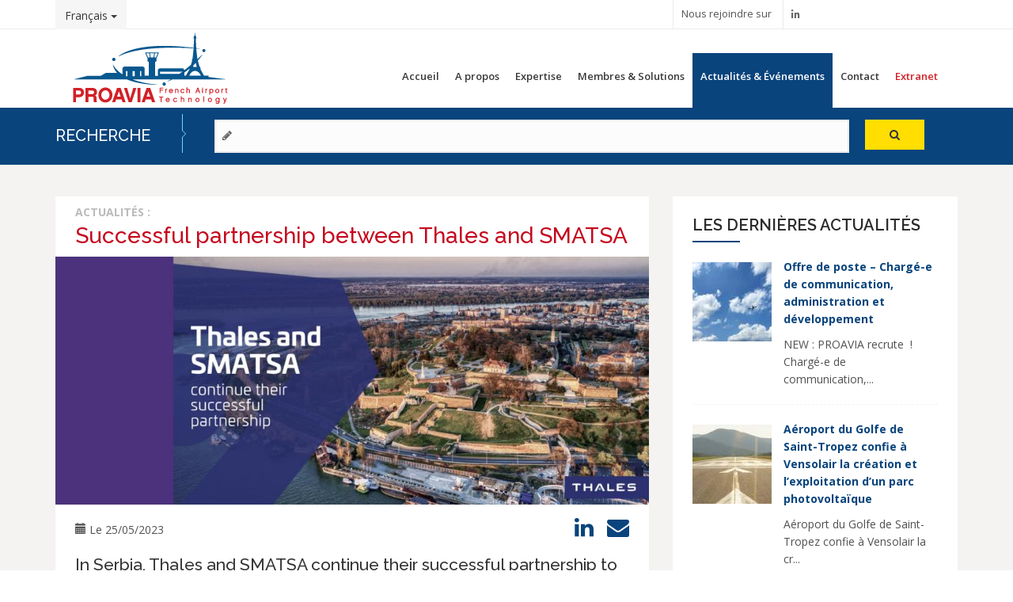

--- FILE ---
content_type: text/html; charset=utf-8
request_url: https://www.proavia.com/fr/successful-partnership-between-thales-and-smatsa
body_size: 10432
content:
<!DOCTYPE html>
<html lang="fr" dir="ltr" prefix="fb: http://www.facebook.com/2008/fbml content: http://purl.org/rss/1.0/modules/content/ dc: http://purl.org/dc/terms/ foaf: http://xmlns.com/foaf/0.1/ og: http://ogp.me/ns# rdfs: http://www.w3.org/2000/01/rdf-schema# sioc: http://rdfs.org/sioc/ns# sioct: http://rdfs.org/sioc/types# skos: http://www.w3.org/2004/02/skos/core# xsd: http://www.w3.org/2001/XMLSchema#">
<head>
   <meta http-equiv="Content-Type" content="text/html; charset=utf-8" />
<link href="https://www.proavia.com/fr/successful-partnership-between-thales-and-smatsa" rel="alternate" hreflang="fr" />
<link href="https://www.proavia.com/en/successful-partnership-between-thales-and-smatsa" rel="alternate" hreflang="en" />
<meta name="MobileOptimized" content="width" />
<meta name="HandheldFriendly" content="true" />
<meta name="viewport" content="width=device-width, initial-scale=1" />
<link rel="shortcut icon" href="https://www.proavia.com/sites/default/files/ico.png" type="image/png" />
<script type="application/ld+json">{
    "@context": "http://schema.org",
    "@graph": [
        {
            "@type": "NewsArticle",
            "headline": "In Serbia, Thales and SMATSA continue their successful partnership to offer better systems interoperability and new decision support tools for air traffic controllers Thales and SMATSA, the Air Navigation Service Provider (ANSP) of Serbia and Montenegro, in charge of providing Air Traffic Management (ATM) services to airspace users in the airspace of Serbia and Montenegro, are extending their partnership through 2025 by signing a new contract for software and hardware support services.",
            "name": "Successful partnership between Thales and SMATSA",
            "author": {
                "@type": "Organization",
                "name": "Proavia",
                "logo": {
                    "@type": "ImageObject",
                    "url": "https://www.proavia.com/sites/default/files/logo_proavia_rouge.png",
                    "width": "210",
                    "height": "97"
                }
            },
            "publisher": {
                "@type": "Organization",
                "name": "Proavia",
                "url": "https://www.proavia.com"
            },
            "datePublished": "2023-05-25",
            "image": {
                "@type": "ImageObject",
                "url": "https://www.proavia.com/sites/default/files/articles/image-banner/thales-serbia.jpg"
            }
        }
    ]
}</script>
<meta name="description" content="In Serbia, Thales and SMATSA continue their successful partnership to offer better systems interoperability and new decision support tools for air traffic controllers Thales and SMATSA, the Air Navigation Service Provider (ANSP) of Serbia and Montenegro, in charge of providing Air Traffic Management (ATM) services to airspace users in the airspace of Serbia and Montenegro, are" />
<meta name="generator" content="Drupal 7 (http://drupal.org)" />
<link rel="canonical" href="https://www.proavia.com/fr/successful-partnership-between-thales-and-smatsa" />
<link rel="shortlink" href="https://www.proavia.com/fr/node/21978" />
   <title>Successful partnership between Thales and SMATSA  | Proavia.com</title>
  <link type="text/css" rel="stylesheet" href="https://www.proavia.com/sites/default/files/css/css_lQaZfjVpwP_oGNqdtWCSpJT1EMqXdMiU84ekLLxQnc4.css" media="all" />
<link type="text/css" rel="stylesheet" href="https://www.proavia.com/sites/default/files/css/css_TEzUfW7e7xJ99RMQUa10zZ44bbVf6E168oy_f1rLhfY.css" media="all" />
<link type="text/css" rel="stylesheet" href="https://www.proavia.com/sites/default/files/css/css_yGsOefv1W1SAjf2Hry2ubL4Lu1thueIYeLQg1VkIltY.css" media="all" />
<link type="text/css" rel="stylesheet" href="https://cdn.jsdelivr.net/npm/bootstrap@3.0.2/dist/css/bootstrap.min.css" media="all" />
<link type="text/css" rel="stylesheet" href="https://www.proavia.com/sites/default/files/css/css_LnTSg2XXNdboRaHVUBKMZduT-XJDv55C-zF3JDFayCk.css" media="all" />

<!--[if (lt IE 9)]>
<link type="text/css" rel="stylesheet" href="https://www.proavia.com/sites/all/themes/bizreview/css/ie8.css?t4iycw" media="all" />
<![endif]-->
<link type="text/css" rel="stylesheet" href="https://www.proavia.com/sites/all/themes/bizreview/css/color-blue-style.css?t4iycw" media="all" />

    <!-- Media Queries support for IE6-8 -->  
  <!--[if lt IE 9]>
    <script src="https://www.proavia.com/sites/all/themes/bizreview/js/respond.min.js"></script>
  <![endif]-->
    
  <!-- HTML5 element support for IE6-8 -->
  <!--[if lt IE 9]>
    <script src="//html5shiv.googlecode.com/svn/trunk/html5.js"></script>
  <![endif]-->
  <script src="https://www.proavia.com/sites/all/modules/jquery_update/replace/jquery/1.8/jquery.min.js?v=1.8.3"></script>
<script src="https://www.proavia.com/misc/jquery-extend-3.4.0.js?v=1.8.3"></script>
<script src="https://www.proavia.com/misc/jquery-html-prefilter-3.5.0-backport.js?v=1.8.3"></script>
<script src="https://www.proavia.com/misc/jquery.once.js?v=1.2"></script>
<script src="https://www.proavia.com/misc/drupal.js?t4iycw"></script>
<script src="https://cdn.jsdelivr.net/npm/bootstrap@3.0.2/dist/js/bootstrap.js"></script>
<script src="https://www.proavia.com/sites/all/modules/geofield_gmap/geofield_gmap.js?t4iycw"></script>
<script src="https://www.proavia.com/sites/all/modules/lazyloader/jquery.lazyloader.js?t4iycw"></script>
<script src="https://www.proavia.com/sites/default/files/languages/fr_65DO9csCDUN0qKHzG_CKfIangG28ZNHKaP-4zhB1ys8.js?t4iycw"></script>
<script src="https://www.proavia.com/sites/all/libraries/colorbox/jquery.colorbox-min.js?t4iycw"></script>
<script src="https://www.proavia.com/sites/all/modules/colorbox/js/colorbox.js?t4iycw"></script>
<script src="https://www.proavia.com/sites/all/modules/colorbox/styles/default/colorbox_style.js?t4iycw"></script>
<script src="https://www.proavia.com/sites/all/modules/colorbox/js/colorbox_inline.js?t4iycw"></script>
<script src="https://www.proavia.com/sites/all/modules/better_exposed_filters/better_exposed_filters.js?t4iycw"></script>
<script src="https://www.proavia.com/sites/all/modules/responsive_menus/styles/sidr/js/responsive_menus_sidr.js?t4iycw"></script>
<script src="https://www.proavia.com/sites/all/libraries/sidr/jquery.sidr.min.js?t4iycw"></script>
<script src="https://www.proavia.com/sites/all/modules/google_analytics/googleanalytics.js?t4iycw"></script>
<script src="https://www.googletagmanager.com/gtag/js?id=G-22WBSTMVCL"></script>
<script>window.dataLayer = window.dataLayer || [];function gtag(){dataLayer.push(arguments)};gtag("js", new Date());gtag("set", "developer_id.dMDhkMT", true);gtag("config", "G-22WBSTMVCL", {"groups":"default","anonymize_ip":true});</script>
<script src="https://www.proavia.com/sites/all/themes/bizreview/js/custom.js?t4iycw"></script>
<script src="https://www.proavia.com/sites/all/themes/bizreview/bootstrap/js/bootstrap.min.js?t4iycw"></script>
<script>jQuery.extend(Drupal.settings, {"basePath":"\/","pathPrefix":"fr\/","ajaxPageState":{"theme":"bizreview","theme_token":"ofZqMAdMljPZQ7JZMvpk-liIA0iCGmgUvn5XV5yeM6k","js":{"sites\/all\/modules\/addthis\/addthis.js":1,"0":1,"sites\/all\/themes\/bootstrap\/js\/bootstrap.js":1,"sites\/all\/modules\/jquery_update\/replace\/jquery\/1.8\/jquery.min.js":1,"misc\/jquery-extend-3.4.0.js":1,"misc\/jquery-html-prefilter-3.5.0-backport.js":1,"misc\/jquery.once.js":1,"misc\/drupal.js":1,"https:\/\/cdn.jsdelivr.net\/npm\/bootstrap@3.0.2\/dist\/js\/bootstrap.js":1,"sites\/all\/modules\/geofield_gmap\/geofield_gmap.js":1,"sites\/all\/modules\/lazyloader\/jquery.lazyloader.js":1,"public:\/\/languages\/fr_65DO9csCDUN0qKHzG_CKfIangG28ZNHKaP-4zhB1ys8.js":1,"sites\/all\/libraries\/colorbox\/jquery.colorbox-min.js":1,"sites\/all\/modules\/colorbox\/js\/colorbox.js":1,"sites\/all\/modules\/colorbox\/styles\/default\/colorbox_style.js":1,"sites\/all\/modules\/colorbox\/js\/colorbox_inline.js":1,"sites\/all\/modules\/better_exposed_filters\/better_exposed_filters.js":1,"sites\/all\/modules\/responsive_menus\/styles\/sidr\/js\/responsive_menus_sidr.js":1,"sites\/all\/libraries\/sidr\/jquery.sidr.min.js":1,"sites\/all\/modules\/google_analytics\/googleanalytics.js":1,"https:\/\/www.googletagmanager.com\/gtag\/js?id=G-22WBSTMVCL":1,"1":1,"sites\/all\/themes\/bizreview\/js\/custom.js":1,"sites\/all\/themes\/bizreview\/bootstrap\/js\/bootstrap.min.js":1},"css":{"modules\/system\/system.base.css":1,"sites\/all\/modules\/simplenews\/simplenews.css":1,"sites\/all\/modules\/date\/date_api\/date.css":1,"sites\/all\/modules\/date\/date_popup\/themes\/datepicker.1.7.css":1,"modules\/field\/theme\/field.css":1,"sites\/all\/modules\/geofield_gmap\/geofield_gmap.css":1,"modules\/node\/node.css":1,"sites\/all\/modules\/views\/css\/views.css":1,"sites\/all\/modules\/lazyloader\/lazyloader.css":1,"sites\/all\/modules\/ckeditor\/css\/ckeditor.css":1,"sites\/all\/modules\/colorbox\/styles\/default\/colorbox_style.css":1,"sites\/all\/modules\/ctools\/css\/ctools.css":1,"sites\/all\/libraries\/sidr\/stylesheets\/jquery.sidr.dark.css":1,"https:\/\/cdn.jsdelivr.net\/npm\/bootstrap@3.0.2\/dist\/css\/bootstrap.min.css":1,"sites\/all\/themes\/bizreview\/bootstrap\/css\/bootstrap.css":1,"sites\/all\/themes\/bizreview\/css\/style.css":1,"sites\/all\/themes\/bizreview\/color\/colors.css":1,"sites\/all\/themes\/bizreview\/css\/local.css":1,"sites\/all\/themes\/bizreview\/css\/custom.css":1,"sites\/all\/themes\/bizreview\/css\/ie8.css":1,"sites\/all\/themes\/bizreview\/css\/color-blue-style.css":1}},"colorbox":{"opacity":"0.85","current":"{current} of {total}","previous":"\u00ab Prev","next":"Next \u00bb","close":"Fermer","maxWidth":"98%","maxHeight":"98%","fixed":true,"mobiledetect":false,"mobiledevicewidth":"480px","specificPagesDefaultValue":"admin*\nimagebrowser*\nimg_assist*\nimce*\nnode\/add\/*\nnode\/*\/edit\nprint\/*\nprintpdf\/*\nsystem\/ajax\nsystem\/ajax\/*"},"jcarousel":{"ajaxPath":"\/fr\/jcarousel\/ajax\/views"},"better_exposed_filters":{"datepicker":false,"slider":false,"settings":[],"autosubmit":false,"views":{"product_and_services_trees":{"displays":{"block_3":{"filters":[]},"block_2":{"filters":[]},"block_4":{"filters":[]},"block_5":{"filters":[]}}},"news":{"displays":{"block":{"filters":[]}}},"business_event_block":{"displays":{"block":{"filters":[]}}}}},"urlIsAjaxTrusted":{"\/fr\/list-indexed-business":true},"facetapi":{"view_args":{"product_and_services_trees:block_3":[],"product_and_services_trees:block_2":[],"product_and_services_trees:block_4":[],"product_and_services_trees:block_5":[],"news:block":[],"business_event_block:block":["169"]},"exposed_input":{"product_and_services_trees:block_3":[],"product_and_services_trees:block_2":[],"product_and_services_trees:block_4":[],"product_and_services_trees:block_5":[],"news:block":[],"business_event_block:block":[]},"view_path":{"product_and_services_trees:block_3":null,"product_and_services_trees:block_2":null,"product_and_services_trees:block_4":null,"product_and_services_trees:block_5":null,"news:block":"news","business_event_block:block":null},"view_dom_id":{"product_and_services_trees:block_3":"4c8b3c66b8d209d6c87888e3c27a6c9c","product_and_services_trees:block_2":"909213d88d46882e00a2dc45da4a9cf1","product_and_services_trees:block_4":"a5809b202ec07d57d9fa5472841abe2e","product_and_services_trees:block_5":"c01e57f941fc5242f64f022d264fb032","news:block":"03ca4a7cb636bd94035e882b4bc133fd","business_event_block:block":"ac6c5c3e47b115c43df7371293d70722"}},"responsive_menus":[{"selectors":["#main-menu"],"trigger_txt":"\u003Cdiv id=\u0022menu-smartphone-button\u0022\u003EMenu\u003C\/div\u003E","side":"left","speed":"200","media_size":"768","displace":"1","renaming":"1","onOpen":"","onClose":"","responsive_menus_style":"sidr"}],"googleanalytics":{"account":["G-22WBSTMVCL"],"trackOutbound":1,"trackMailto":1,"trackDownload":1,"trackDownloadExtensions":"7z|aac|arc|arj|asf|asx|avi|bin|csv|doc(x|m)?|dot(x|m)?|exe|flv|gif|gz|gzip|hqx|jar|jpe?g|js|mp(2|3|4|e?g)|mov(ie)?|msi|msp|pdf|phps|png|ppt(x|m)?|pot(x|m)?|pps(x|m)?|ppam|sld(x|m)?|thmx|qtm?|ra(m|r)?|sea|sit|tar|tgz|torrent|txt|wav|wma|wmv|wpd|xls(x|m|b)?|xlt(x|m)|xlam|xml|z|zip","trackColorbox":1},"lazyloader":{"loadImageDelay":50},"bootstrap":{"anchorsFix":1,"anchorsSmoothScrolling":1,"formHasError":1,"popoverEnabled":1,"popoverOptions":{"animation":1,"html":0,"placement":"right","selector":"","trigger":"click","triggerAutoclose":1,"title":"","content":"","delay":0,"container":"body"},"tooltipEnabled":1,"tooltipOptions":{"animation":1,"html":0,"placement":"auto left","selector":"","trigger":"hover focus","delay":0,"container":"body"}}});</script>
  
 <link type="text/css" rel="stylesheet" media="all" href="/sites/all/themes/bizreview/fontawesome/css/font-awesome.min.css" />
 <link href='//fonts.googleapis.com/css?family=Raleway:400,500,700,600,800,900,100,200,300' rel='stylesheet' type='text/css'>
   
</head>
<body class="html not-front not-logged-in one-sidebar sidebar-second page-node page-node- page-node-21978 node-type-article i18n-fr" >
  <div id="skip-link">
    <a href="#main-content" class="element-invisible element-focusable">Aller au contenu principal</a>
  </div>

    

<div id="toTop"><span class="glyphicon glyphicon-chevron-up"></span></div>

<!-- #header-top -->
<div id="header-top" class="clearfix">
    <div class="container">

        <!-- #header-top-inside -->
        <div id="header-top-inside" class="clearfix">
            <div class="row">
            
                        <div class="col-md-8">
                <!-- #header-top-left -->
                <div id="header-top-left" class="clearfix">
                      <div class="region region-header-top-left">
    <section id="block-block-40" class="block block-block block-menu clearfix clearfix">

      
  <div class="dropdown elem1head">
  <button class="btn btn-default dropdown-toggle" type="button" data-toggle="dropdown">Français
  <span class="caret"></span></button>
  <ul class="dropdown-menu">
    <li><a href="/fr">Français</a></li>
    <li><a href="/en">English</a></li>
  </ul>
</div>
<div class="elem2head">
	<ul class="menu nav">
		<li class="first leaf"><a href="/fr/user" id="item-menu-user-myaccount">Se connecter</a></li>
	</ul>
</div>

</section>
  </div>
                </div>
                <!-- EOF:#header-top-left -->
            </div>
                        
                        <div class="col-md-4">
                <!-- #header-top-right -->
                <div id="header-top-right" class="clearfix">
                      <div class="region region-header-top-right">
    <section id="block-block-5" class="block block-block hidden-xs hidden-sm  clearfix clearfix">

      
  <ul class="list-social-icons">
	<li>Nous rejoindre sur</li>
	<li><a href="https://www.linkedin.com/company/proavia/" title="LinkedIn" target="_blank"><i class="fa fa-linkedin"></i></a></li>
</ul>

</section>
  </div>
                </div>
                <!-- EOF:#header-top-right -->
            </div>
                        
            </div>
        </div>
        <!-- EOF: #header-top-inside -->

    </div>
</div>
<!-- EOF: #header-top -->    

<!-- header -->
<header id="header" role="banner" class="clearfix ">
    <div class="container">

        <!-- #header-inside -->
        <div id="header-inside" class="clearfix">
            <div class="row">
                
     
            </div>
            
            
            <div class="row">
                <div class="col-md-12 clearfix">
	                
	                
	              <div class="col-md-3  clearfix ">

                                    <div id="logo">
                  <a href="/fr" title="Accueil" rel="home"> <img src="https://www.proavia.com/sites/default/files/logo_proavia_rouge.png" alt="Accueil" /> </a>
                  </div>
                  
                                  
                                    
                </div>
	                
            
					<div class="col-md-9">
                    <!-- #header -->
				                        <!-- EOF:#header -->
                    
                    <!-- Main Menu -->
                    <div id="main-menu">
                      <div class="navbar">
                        <div id="navbar-mainmenu-collapse">
                          <nav id="main-navigation" class="">
                                                            <div class="region region-main-navigation">
    <section id="block-system-main-menu" class="block block-system extranet-main-menu block-menu clearfix clearfix">

      
  <ul class="menu nav"><li class="first leaf"><a href="/fr">Accueil</a></li>
<li class="leaf"><a href="/fr/a-propos-proavia-information">A propos</a></li>
<li class="leaf"><a href="/fr/produits-et-services">Expertise</a></li>
<li class="leaf"><a href="/fr/product-and-companies" id="member-a-z-menu">Membres &amp; Solutions</a></li>
<li class="leaf active-trail active"><a href="/fr/news" class="active-trail active">Actualités &amp; Événements</a></li>
<li class="leaf"><a href="/fr/contact-proavia">Contact</a></li>
<li class="last leaf extranet-access-menu" id="extranet-access-menu"><a href="https://www.proavia.com/fr/extranet/extranet-dashboard">Extranet</a></li>
</ul>
</section>
  </div>
                                                      </nav>
                        </div>
                      </div>
                    </div>
                    <!-- End Menu -->
                </div>
            
              </div>
     
            </div>
            
        </div>
        <!-- EOF: #header-inside -->

    </div>
</header>
<!-- EOF: #header --> 

<!-- #Search -->
<div id="search-wrapper" class=" clearfix  ">
  <div class="container">
    <div class="row"><div class="col-md-12">
      <div id="search-region" class="clearfix">
                
          <div id="navbar-search-collapse">
                <div class="region region-search">
    <section id="block-views-exp-list-indexed-business-page" class="block block-views clearfix clearfix">

        <h2 class="block-title">Recherche</h2>
    
  <form action="/fr/list-indexed-business" method="get" id="views-exposed-form-list-indexed-business-page" accept-charset="UTF-8"><div><div class="views-exposed-form">
  <div class="views-exposed-widgets clearfix">
          <div id="edit-search-api-views-fulltext-wrapper" class="views-exposed-widget views-widget-filter-search_api_views_fulltext">
                        <div class="views-widget">
          <div class="form-item form-item-search-api-views-fulltext form-type-textfield form-group"><input class="form-control form-text" type="text" id="edit-search-api-views-fulltext" name="search_api_views_fulltext" value="" size="30" maxlength="128" /></div>        </div>
              </div>
                    <div class="views-exposed-widget views-submit-button">
      <button type="submit" id="edit-submit-list-indexed-business" name="" value="&lt;i class=&quot;fa fa-search&quot; aria-hidden=&quot;true&quot;&gt; &lt;/i&gt;" class="btn btn-default form-submit"><i class="fa fa-search" aria-hidden="true"> </i></button>
    </div>
      </div>
</div>
</div></form>
</section>
  </div>
          </div>
                
               </div>
    </div></div>
  </div>
</div>
<!-- #Search -->


<!-- #Full width -->
<!-- EOF: #Full width -->


<!-- #page -->
<div id="page" class="clearfix">

    
    
    
        
    <!-- #main-content -->
    <div id="main-content">
        <div class="container">
        
            <!-- #messages-console -->
                        <!-- EOF: #messages-console -->
            
            <div class="row">

                
				
                <section class="col-md-8">

                    <!-- #main -->		    
                    <div id="main" class="clearfix">
                    
                        
                        <!-- EOF:#content-wrapper -->
                    	
                        <div id="content-wrapper">
                                                                                                                                                                                              
                            <!-- #tabs -->
                                                            <div class="tabs">
                                                                </div>
                                                        <!-- EOF: #tabs -->

                            <!-- #action links -->
                                                        <!-- EOF: #action links -->

                              <div class="region region-content">
    <section id="block-system-main" class="block block-system clearfix clearfix">

      
  <article id="node-21978" class="node node-article node-promoted clearfix" about="/fr/successful-partnership-between-thales-and-smatsa" typeof="sioc:Item foaf:Document">

    <header>
            <span property="dc:title" content="Successful partnership between Thales and SMATSA " class="rdf-meta element-hidden"></span>  </header>
    <div class="content">
	<p class="node-contentTypeInternet">Actualités :</p>
    <h1 class="node-title">Successful partnership between Thales and SMATSA </h1>
    <div class="image-region"><div class="field field-name-field-image field-type-image field-label-hidden"><div class="field-items"><div class="field-item even" rel="og:image rdfs:seeAlso" resource="https://www.proavia.com/sites/default/files/styles/news-detail/public/articles/image-banner/thales-serbia.jpg?itok=sbh1ZPCK"><img typeof="foaf:Image" class="img-responsive" data-src="https://www.proavia.com/sites/default/files/styles/news-detail/public/articles/image-banner/thales-serbia.jpg?itok=sbh1ZPCK&amp;c=88df2fae69a279dd893c4327b1e144c9" src="https://www.proavia.com/sites/all/modules/lazyloader/image_placeholder.gif" alt="" /><noscript><img typeof="foaf:Image" class="img-responsive" src="https://www.proavia.com/sites/default/files/styles/news-detail/public/articles/image-banner/thales-serbia.jpg?itok=sbh1ZPCK&amp;c=88df2fae69a279dd893c4327b1e144c9" alt="" /></noscript></div></div></div></div>
    <div class="content-inner">
    

          <div class="submitted">
                <span class="glyphicon glyphicon-calendar"></span> Le 25/05/2023        	<ul class="socialIconsListsHoriz pull-right">
		<li class="liStandard liSocialLinkedIn">
			<a href="https://www.linkedin.com/sharing/share-offsite/?url=https%3A%2F%2Fwww.proavia.com%2Ffr%2Fsuccessful-partnership-between-thales-and-smatsa" rel="nofollow" target="_blank" title="Partager sur LinkedIn" alt="Partager sur LinkedIn">
				<i class="fa fa-linkedin"> </i>
			</a>
		</li>
		<li class="liStandard liSocialMail">
			<a href="mailto:?subject=Article du site Internet Proavia.com&body=Successful partnership between Thales and SMATSA  : https://www.proavia.com/fr/successful-partnership-between-thales-and-smatsa" title="Partager par mail" alt="Partager par mail" ><i class="fa fa-envelope"> </i>
			</a>
		</li>


	</ul>
	      </div>
        
    
    
    <div class="field field-name-body field-type-text-with-summary field-label-hidden"><div class="field-items"><div class="field-item even" property="content:encoded"><h3 lang="en-US" xml:lang="en-US">In Serbia, Thales and SMATSA continue their successful partnership to offer better systems interoperability and new decision support tools for air traffic controllers</h3>

<p lang="en-US" xml:lang="en-US">Thales and SMATSA, the Air Navigation Service Provider (ANSP) of Serbia and Montenegro, in charge of providing Air Traffic Management (ATM) services to airspace users in the airspace of Serbia and Montenegro, are extending their partnership through 2025 by signing a new contract for software and hardware support services. This new contract includes new functional enhancements that will improve system interoperability and provide new decision support tools for air traffic controllers.</p>

<p lang="en-US" xml:lang="en-US">Existing partnership will be extended by additional three years of software and hardware support services. Thales is expected to assist SMATSA in managing all aspects related to the life support of the Air Traffic Management System in addition to bringing new tools, which will contribute to the air traffic controllers (ATCO) productivity and support the safety of operations.</p>

<p lang="en-US" xml:lang="en-US">Improvement of the cybersecurity threats awareness will be achieved through the Vulnerability Management Service. This solution includes monthly cybersecurity reports that will enable timely management of any new threats.</p>

<p lang="en-US" xml:lang="en-US">To go further, software and hardware support services will maintain the system in operation for 3 years. It will also contribute to the provision of the following functional evolutions: 2D and 3D based “What Else” probing to increase the safety of operations and ATCO productivity, System Wide Information Management (SWIM) based interface for higher level of operation, Temporary Segregated Areas grouping to increase the situation awareness of ATCOs.</p>

<p lang="en-US" xml:lang="en-US"><a href="https://onboard.thalesgroup.com/in-serbia-thales-and-smatsa-continue-their-successful-partnership-to-offer-better-systems-interoperability-and-new-decision-support-tools-for-air-traffic-controllers/" target="_blank"><strong>This press release was sourced from Thales on 15-May-2023.</strong></a></p>
</div></div></div>    
     				<hr/>	  	
				<div class="membersLiaisonArticleEvent">
				 <div class="row"><div class="view view-business-event-block view-id-business_event_block view-display-id-block view-dom-id-ac6c5c3e47b115c43df7371293d70722">
        
  
  
      <div class="view-content">
        <div class="views-row views-row-1 views-row-odd views-row-first views-row-last">
    <div class="views-row-inner">
	    
  <div class="views-field views-field-field-image">        <div class="field-content"><div class="col-md-4">
<div class="imageSponsor"><a href="/fr/node/169"><img typeof="foaf:Image" class="img-responsive" data-src="https://www.proavia.com/sites/default/files/societe/logos/thales_logo_cmyk.jpg" src="https://www.proavia.com/sites/all/modules/lazyloader/image_placeholder.gif" width="1200" height="451" alt="" /><noscript><img typeof="foaf:Image" class="img-responsive" src="https://www.proavia.com/sites/default/files/societe/logos/thales_logo_cmyk.jpg" width="1200" height="451" alt="" /></noscript></a></div>
</div>
<div class="col-md-8">
<h4><a href="/en/members/thales">Thales</a></h4> 
<p>Thales&#39; portfolio of products and systems embraces air traffic control centres, airport security and video surveillance systems, Passenger control and experience, communication and navigation equipment. Airport video surveillance, navigation, air traffic management.

Thales is a global...</p> 
</div></div>  </div>    </div>
  </div>
    </div>
  
  
  
  
  
  
</div></div><p>&nbsp;</p> 				</div>
			    
    </div>
  
        <footer>
        <ul class="links list-inline"><li class="translation_en first last"><a href="/en/successful-partnership-between-thales-and-smatsa" title="Successful partnership between Thales and SMATSA " class="translation-link" xml:lang="en" hreflang="en"><img class="language-icon img-responsive" typeof="foaf:Image" data-src="https://www.proavia.com/sites/all/modules/languageicons/flags/en.png" src="https://www.proavia.com/sites/all/modules/lazyloader/image_placeholder.gif" width="16" height="12" alt="English" title="English" /><noscript><img class="language-icon img-responsive" typeof="foaf:Image" src="https://www.proavia.com/sites/all/modules/languageicons/flags/en.png" width="16" height="12" alt="English" title="English" /></noscript> English</a></li>
</ul>    </footer>
        </div>


</article>
</section>
  </div>
                            
                        </div>
                        
                        <!-- EOF:#content-wrapper -->

                        
                    </div>
                    <!-- EOF:#main -->

                </section>

                                <aside class="col-md-4">
                    <!--#sidebar-second-->
                    <section id="sidebar-second" class="sidebar clearfix">
                      <div class="region region-sidebar-second">
    <section id="block-views-news-block" class="block block-views clearfix clearfix">

        <h2 class="block-title">Les dernières actualités</h2>
    
  <div class="view view-news view-id-news view-display-id-block block-latest-news view-dom-id-03ca4a7cb636bd94035e882b4bc133fd">
        
  
  
      <div class="view-content">
        <div class="views-row views-row-1 views-row-odd views-row-first col-md-6">
    <div class="views-row-inner">
	    
  <div class="views-field views-field-field-image">        <div class="field-content"><a href="/fr/offre-de-poste-charge-e-de-communication-administration-et-developpement"><img typeof="foaf:Image" class="img-responsive" data-src="https://www.proavia.com/sites/default/files/styles/thumbnail/public/articles/image-banner/avion_ciel_0.jpg?itok=LX1-jD8T" src="https://www.proavia.com/sites/all/modules/lazyloader/image_placeholder.gif" alt="" /><noscript><img typeof="foaf:Image" class="img-responsive" src="https://www.proavia.com/sites/default/files/styles/thumbnail/public/articles/image-banner/avion_ciel_0.jpg?itok=LX1-jD8T" alt="" /></noscript></a></div>  </div>  
  <div class="views-field views-field-title">        <strong class="field-content"><a href="/fr/offre-de-poste-charge-e-de-communication-administration-et-developpement">Offre de poste – Chargé-e de communication, administration et développement</a></strong>  </div>  
  <div class="views-field views-field-body">        <div class="field-content">NEW : PROAVIA recrute&nbsp; !&nbsp;

Charg&eacute;-e de communication,...</div>  </div>    </div>
  </div>
  <div class="views-row views-row-2 views-row-even col-md-6">
    <div class="views-row-inner">
	    
  <div class="views-field views-field-field-image">        <div class="field-content"><a href="/fr/aeroport-du-golfe-de-saint-tropez-confie-vensolair-la-creation-et-lexploitation-dun-parc"><img typeof="foaf:Image" class="img-responsive" data-src="https://www.proavia.com/sites/default/files/styles/thumbnail/public/articles/image-banner/namavensolair.jpg?itok=JLvXleyc&amp;c=8544eb01b24d4cc30bb65df80bd3f92b" src="https://www.proavia.com/sites/all/modules/lazyloader/image_placeholder.gif" alt="NAMA commissions VENSOLAIR" /><noscript><img typeof="foaf:Image" class="img-responsive" src="https://www.proavia.com/sites/default/files/styles/thumbnail/public/articles/image-banner/namavensolair.jpg?itok=JLvXleyc&amp;c=8544eb01b24d4cc30bb65df80bd3f92b" alt="NAMA commissions VENSOLAIR" /></noscript></a></div>  </div>  
  <div class="views-field views-field-title">        <strong class="field-content"><a href="/fr/aeroport-du-golfe-de-saint-tropez-confie-vensolair-la-creation-et-lexploitation-dun-parc">Aéroport du Golfe de Saint-Tropez confie à Vensolair la création et l’exploitation d’un parc photovoltaïque </a></strong>  </div>  
  <div class="views-field views-field-body">        <div class="field-content">A&eacute;roport du Golfe de Saint-Tropez confie &agrave; Vensolair la cr...</div>  </div>    </div>
  </div>
  <div class="views-row views-row-3 views-row-odd views-row-last col-md-6">
    <div class="views-row-inner">
	    
  <div class="views-field views-field-field-image">        <div class="field-content"><a href="/fr/Modernisation-des-passerelles-d-embarquement-a-Paris-CDG"><img typeof="foaf:Image" class="img-responsive" data-src="https://www.proavia.com/sites/default/files/styles/thumbnail/public/articles/image-banner/passerelle-01_0.jpg?itok=JJO3iJD0" src="https://www.proavia.com/sites/all/modules/lazyloader/image_placeholder.gif" alt="ALPHA-CIM - APAVE - SCHNEIDER ELECTRIC" /><noscript><img typeof="foaf:Image" class="img-responsive" src="https://www.proavia.com/sites/default/files/styles/thumbnail/public/articles/image-banner/passerelle-01_0.jpg?itok=JJO3iJD0" alt="ALPHA-CIM - APAVE - SCHNEIDER ELECTRIC" /></noscript></a></div>  </div>  
  <div class="views-field views-field-title">        <strong class="field-content"><a href="/fr/Modernisation-des-passerelles-d-embarquement-a-Paris-CDG">Modernisation des passerelles d’embarquement à Paris-CDG : un partenariat gagnant au service de la performance aéroportuaire</a></strong>  </div>  
  <div class="views-field views-field-body">        <div class="field-content">Une r&eacute;novation strat&eacute;gique pour Paris-CDG

Face au...</div>  </div>    </div>
  </div>
    </div>
  
  
  
  
  
  
</div>
</section>
  </div>
                    </section>
                    <!--EOF:#sidebar-second-->
                </aside>
                
        
            </div>
        </div>
    </div>

    <!-- EOF:#main-content -->

        
        
    
    
    
    
    
        <!-- EOF:#image-background-second-wrapper -->
    <div id="image-background-second-wrapper" class="image-background-wrapper image-background-second-wrapper clearfix">
    	<div class="container">
        	<div class="row">
                <section id="image-background-second" class="col-md-12 image-background clearfix">
                      <div class="region region-image-background-second">
    <section id="block-views-0e691e63c6b1e9fb1fdc3ea2828606a8" class="block block-views col-md-3  TerminalBlockF clearfix clearfix">

      
  <div class="view view-product-and-services-trees view-id-product_and_services_trees view-display-id-block_3 col-md-11 BlockListFooter view-dom-id-4c8b3c66b8d209d6c87888e3c27a6c9c">
            <div class="view-header">
      <h4 class="airporttitle"><a href="/fr/produits-et-services/equipements-daerogare-et-it">EQUIPEMENTS D&#039;AEROGARE ET IT</a></h3>    </div>
  
  
  
      <div class="view-content">
      <div class="item-slist">    <ul>          <li class="views-row views-row-1 views-row-odd views-row-first">  
  <div class="views-field views-field-name-i18n">        <span class="field-content"><a href="/fr/produits-et-services/equipements-daerogare-et-it/installations-techniques-en-a%C3%A9rogare-et-supervision">Installations techniques en aérogare et supervision</a></span>  </div></li>
          <li class="views-row views-row-2 views-row-even">  
  <div class="views-field views-field-name-i18n">        <span class="field-content"><a href="/fr/produits-et-services/equipements-daerogare-et-it/materiaux-de-construction">Matériaux de construction</a></span>  </div></li>
          <li class="views-row views-row-3 views-row-odd">  
  <div class="views-field views-field-name-i18n">        <span class="field-content"><a href="/fr/produits-et-services/equipements-daerogare-et-it/s%C3%BBret%C3%A9-et-contr%C3%B4le-dacc%C3%A8s">Sûreté et contrôle d&#039;accès</a></span>  </div></li>
          <li class="views-row views-row-4 views-row-even">  
  <div class="views-field views-field-name-i18n">        <span class="field-content"><a href="/fr/produits-et-services/equipements-daerogare-et-it/syst%C3%A8me-de-tri-de-baggages">Système de tri de baggages</a></span>  </div></li>
          <li class="views-row views-row-5 views-row-odd views-row-last">  
  <div class="views-field views-field-name-i18n">        <span class="field-content"><a href="/fr/produits-et-services/equipements-daerogare-et-it/technologies-de-l%E2%80%99information-et-communication">Technologies de l’information et communication aéroportuaire</a></span>  </div></li>
      </ul></div>    </div>
  
  
  
  
  
  
</div>
</section>
<section id="block-views-6e6b9963998eb5b14889cfc7496fcde8" class="block block-views col-md-3  ConsultingBlockF clearfix clearfix">

      
  <div class="view view-product-and-services-trees view-id-product_and_services_trees view-display-id-block_2 col-md-11 BlockListFooter view-dom-id-909213d88d46882e00a2dc45da4a9cf1">
            <div class="view-header">
      <h4 class="consultingtitle"><a href="/fr/produits-et-services/consultance-ingenierie-et-formation">CONSULTANCE - INGENIERIE ET FORMATION</a></h3>    </div>
  
  
  
      <div class="view-content">
      <div class="item-slist">    <ul>          <li class="views-row views-row-1 views-row-odd views-row-first">  
  <div class="views-field views-field-name-i18n">        <span class="field-content"><a href="/fr/produits-et-services/consultance-ingenierie-et-formation/architecture">Architecture</a></span>  </div></li>
          <li class="views-row views-row-2 views-row-even">  
  <div class="views-field views-field-name-i18n">        <span class="field-content"><a href="/fr/produits-et-services/consultance-ingenierie-et-formation/design-consultancy-ing%C3%A9nierie">Conception, Conseil, Ingénierie</a></span>  </div></li>
          <li class="views-row views-row-3 views-row-odd">  
  <div class="views-field views-field-name-i18n">        <span class="field-content"><a href="/fr/produits-et-services/consultance-ingenierie-et-formation/construction-et-op%C3%A9ration-a%C3%A9roportuaire-ppp">Construction et opération aéroportuaire, PPP</a></span>  </div></li>
          <li class="views-row views-row-4 views-row-even views-row-last">  
  <div class="views-field views-field-name-i18n">        <span class="field-content"><a href="/fr/produits-et-services/consultance-ingenierie-et-formation/formation-a%C3%A9roportuaire">Formation aéroportuaire</a></span>  </div></li>
      </ul></div>    </div>
  
  
  
  
  
  
</div>
</section>
<section id="block-views-d5545bf1e1b552e901041ce0eb829cad" class="block block-views col-md-3  AirBlockF clearfix clearfix">

      
  <div class="view view-product-and-services-trees view-id-product_and_services_trees view-display-id-block_4 col-md-11 BlockListFooter view-dom-id-a5809b202ec07d57d9fa5472841abe2e">
            <div class="view-header">
      <h4 class="airtitle"><a href="/fr/produits-et-services/securite-aerienne-et-pistes">SECURITE AERIENNE ET PISTES</a></h3>    </div>
  
  
  
      <div class="view-content">
      <div class="item-slist">    <ul>          <li class="views-row views-row-1 views-row-odd views-row-first">  
  <div class="views-field views-field-name-i18n">        <span class="field-content"><a href="/fr/produits-et-services/securite-aerienne-et-pistes/aides-visuelles-balisage-g%C3%A9n%C3%A9ration-%C3%A9lectrique">Aides visuelles, balisage, génération électrique</a></span>  </div></li>
          <li class="views-row views-row-2 views-row-even">  
  <div class="views-field views-field-name-i18n">        <span class="field-content"><a href="/fr/produits-et-services/securite-aerienne-et-pistes/atm-radars-et-t%C3%A9l%C3%A9communications">ATM, Radars et Télécommunications</a></span>  </div></li>
          <li class="views-row views-row-3 views-row-odd">  
  <div class="views-field views-field-name-i18n">        <span class="field-content"><a href="/fr/produits-et-services/securite-aerienne-et-pistes/installations-techniques-atc-et-piste">Installations techniques ATC et piste</a></span>  </div></li>
          <li class="views-row views-row-4 views-row-even views-row-last">  
  <div class="views-field views-field-name-i18n">        <span class="field-content"><a href="/fr/produits-et-services/securite-aerienne-et-pistes/m%C3%A9t%C3%A9orologie-a%C3%A9ronautique">Météorologie aéronautique</a></span>  </div></li>
      </ul></div>    </div>
  
  
  
  
  
  
</div>
</section>
<section id="block-views-52e208ba417c47463939f7abcfeaa637" class="block block-views col-md-3  RampBlockF clearfix clearfix">

      
  <div class="view view-product-and-services-trees view-id-product_and_services_trees view-display-id-block_5 col-md-11 BlockListFooter view-dom-id-c01e57f941fc5242f64f022d264fb032">
            <div class="view-header">
      <h4 class="ramptitle"><a href="/fr/produits-et-services/assistance-au-sol-avitaillement-et-maintenance">ASSISTANCE AU SOL DES AVIONS</a></h3>    </div>
  
  
  
      <div class="view-content">
      <div class="item-slist">    <ul>          <li class="views-row views-row-1 views-row-odd views-row-first">  
  <div class="views-field views-field-name-i18n">        <span class="field-content"><a href="/fr/produits-et-services/assistance-au-sol-avitaillement-et-maintenance/assistance-%C3%A0-lavion-et">Assistance à l&#039;avion et maintenance</a></span>  </div></li>
          <li class="views-row views-row-2 views-row-even views-row-last">  
  <div class="views-field views-field-name-i18n">        <span class="field-content"><a href="/fr/produits-et-services/assistance-au-sol-avitaillement-et-maintenance/avitaillement-en-carburant">Avitaillement en carburant</a></span>  </div></li>
      </ul></div>    </div>
  
  
  
  
  
  
</div>
</section>
  </div>
                </section>
    		</div>
    	</div>
    </div>
    <!-- EOF:#image-background-second-wrapper -->
	
        
</div>
<!-- EOF:#page -->

<!-- #footer -->
<footer id="footer" class="clearfix">
    <div class="container">    
        <!-- #footer-inside -->
        <div id="footer-inside" class="clearfix">
            <div class="row">
                <div class="col-md-12">
                                    </div>
                
                <div class="col-md-3">
                                        <div class="footer-second">
                      <div class="region region-footer-second">
    <div id="block-block-4" class="block block-block clearfix">

    <div  class="block-title">Plan de site</div>
  
  <div class="content">
    <ul class="footer-list ">
	<li role="presentation"><a href="/" role="menuitem" tabindex="-1">Accueil</a></li>
	<li role="presentation"><a href="/a-propos-proavia-information" role="menuitem" tabindex="-1">A propos</a></li>
	<li role="presentation"><a href="/produits-et-services" role="menuitem" tabindex="-1">Produits et services</a></li>
	<li role="presentation"><a href="/membre-members-a-z" role="menuitem" tabindex="-1">Adhérents A-Z</a></li>
	<li role="presentation"><a href="/news" role="menuitem" tabindex="-1">Actualités et Evénements</a></li>
	<li role="presentation"><a href="/contact-proavia" role="menuitem" tabindex="-1">Contact</a></li>
</ul>
  </div>
</div>
  </div>
                    </div>
                                    </div>

                <div class="col-md-3">
                                        <div class="footer-third">
                      <div class="region region-footer-third">
    <div id="block-block-50" class="block block-block clearfix">

    <div  class="block-title">Extranet</div>
  
  <div class="content">
    <ul class="footer-list ">
	<li role="presentation"><a href="/extranet/extranet-dashboard" role="menuitem" tabindex="-1">Accueil extranet</a></li>
	<li role="presentation"><a href="/extranet/liste-des-avis-ao" role="menuitem" tabindex="-1">Appels d'offres</a></li>
	<li role="presentation"><a href="/extranet/liste-infoprojet" role="menuitem" tabindex="-1">Infos projets</a></li>
	<li role="presentation"><a href="/extranet/liste-docs" role="menuitem" tabindex="-1">Documentation</a></li>
	<li role="presentation"><a href="/news" role="menuitem" tabindex="-1">Evénements</a></li>
</ul>  </div>
</div>
  </div>
                    </div>
                                    </div>

                <div class="col-md-3">
                                        <div class="footer-fourth">
                      <div class="region region-footer-fourth">
    <div id="block-block-51" class="block block-block clearfix">

    <div  class="block-title">Produits et Services</div>
  
  <div class="content">
    <ul class="footer-list ">
	<li role="presentation"><a href="/produits-et-services/consultance-ingenierie-et-formation" role="menuitem" tabindex="-1">Consultance - Ingénierie et formation</a></li>
	<li role="presentation"><a href="/produits-et-services/equipements-daerogare-et-it" role="menuitem" tabindex="-1">Equipements d'aérogare et IT</a></li>
	<li role="presentation"><a href="/produits-et-services/securite-aerienne-et-pistes" role="menuitem" tabindex="-1">Sécurité aérienne et pistes</a></li>
	<li role="presentation"><a href="/produits-et-services/assistance-au-sol-avitaillement-et-maintenance" role="menuitem" tabindex="-1">Assistance au sol - Avitaillement et maintenance</a></li>
</ul>  </div>
</div>
  </div>
                    </div>
                                    </div>

                <div class="col-md-3">
                                        <div class="footer-fifth">
                      <div class="region region-footer-fifth">
    <div id="block-block-52" class="block block-block clearfix">

    <div  class="block-title">Contact</div>
  
  <div class="content">
    <ul class="footer-list ">
	<li role="presentation"><a href="/contact-proavia" role="menuitem" tabindex="-1">Formulaire de contact</a></li>
	<li role="presentation"><a href="/devenir-membre" role="menuitem" tabindex="-1">Devenir membre</a></li>
	<li role="presentation"><a href="/extranet/networking-list" role="menuitem" tabindex="-1">Networking</a></li>
	
</ul>
  </div>
</div>
  </div>
                    </div>
                                    </div>
            </div>
        </div>
        <!-- EOF: #footer-inside -->    
    </div>
    <div id="footer-sixth">
    <div class="container">    
        <!-- #footer-inside -->
            <div class="row">
                <div class="col-md-12">
                                    </div>
            </div>
        </div>
        <!-- EOF: #footer-inside -->    
    </div>
    
</footer> 
<!-- EOF #footer -->

<footer id="sub-footer" class="clearfix">
    <div class="container">
        
        <!-- #subfooter-inside -->
        <div id="sub-footer-inside" class="clearfix">
            <div class="row">
                <div class="col-md-12">
                    <!-- #subfooter-left -->
                    <div class="sub-footer-first">
                                          <div class="region region-sub-footer-first">
    <section id="block-block-3" class="block block-block clearfix clearfix">

      
  <div class="row">
<div class="col-md-6 text-left">
<p>PROAVIA : FRENCH AIRPORT & AIR TRAFFIC CONTROL TECHNOLOGY GROUP</p>
</div>

<div class="col-md-6 text-right">
<p>v4.0 | par <a href="http://www.pantagram.fr">Pantagram </a> | <a href="/legal"> Mentions légales </a> | Copyright 2016-2024 Tous droits réservés</p>
</div>
</div>

</section>
  </div>
                    
                    </div>
                    <!-- EOF: #subfooter-left -->
                </div>
                
                <div class="col-md-6">
                    <!-- #subfooter-right -->
                    <div class="sub-footer-second">

                    
                    </div>
                    <!-- EOF: #subfooter-right -->
                </div>
            </div>
        </div>
        <!-- EOF: #subfooter-inside -->
    
    </div>
</footer>
<!-- EOF:#subfooter -->
    <div class="region region-page-bottom">
          <noscript>
        <style type="text/css" media="all">
          img[data-src] { display: none !important; }
        </style>
      </noscript>  </div>
<script src="https://www.proavia.com/sites/all/modules/addthis/addthis.js?t4iycw"></script>
<script>      (function ($) {
        Drupal.behaviors.lazyloader = {
          attach: function (context, settings) {
            $("img[data-src]").lazyloader({distance: 0, icon: "/sites/all/modules/lazyloader/loader/loader-7.gif" });
          }
        };
      }(jQuery));</script>
<script src="https://www.proavia.com/sites/all/themes/bootstrap/js/bootstrap.js?t4iycw"></script>
</body>
</html>


--- FILE ---
content_type: text/css
request_url: https://www.proavia.com/sites/all/themes/bizreview/css/color-blue-style.css?t4iycw
body_size: 1279
content:
/* $Id: color-blue-style.css,v 1.0.0 2013/09/25 08:18:15 symphonythemes Exp $ */
/*------------------------------------*\
	RESET
\*------------------------------------*/

a,
a:link,
a:visited {
  color: #09447C;
}
.themecolor-text {
  color: #09447C;
}
pre,
div.code {
  border-left: 5px solid #09447C;
}
.highlight {
  background: #09447C;
}
blockquote::before {
  color: #09447C;
}

h2.home-block-title:after,
h2.block-title:after,
.node-type-full-page h1.page-title:after {
  background: #09447C;
}
a.btn-default,
.btn-default {
  border-color: #09447C;
  background-color: #09447C;
  color: #fff;
}
.btn-border {
  border-color: #09447C;
  background: #fff;
}
.btn-default:hover {
  background-color: #09447C;
  border-color: #09447C;
}
a.btn-primary,
.btn-primary {
  background-color: #09447C;
  border-color: #1896b8;
  color: #FFFFFF;
}
/*------------------------------------*\
	Pages CSS
\*------------------------------------*/
#search-wrapper,
#main-menu-wrapper,
#color-background-wrapper {
  background: #09447C;
}


/*------------------------------------*\
	NAVIGATION CSS
\*------------------------------------*/
li a.active {
  color: #09447C;
}

@media (max-width: 767px) {  
  .navbar-collapse {
	background:#09447C;
  }
}

#main-navigation ul ul {
  background: #09447C;
}
#main-navigation ul ul li {
  border-bottom: 1px solid #6edbf8;
}
#main-navigation li:hover,
#main-navigation li.open,
#main-navigation li.active-trail a,
#main-navigation li.active-trail  span.nolink,
#main-navigation li a.active,
#main-navigation li a:hover,
#main-navigation li a.current,
#main-navigation li a.selected,
#main-navigation li span.nolink:hover,
#main-navigation li.active-trail span.nolink,
#main-navigation li span.nolink.selected {
  color:#fff;
  background: #09447C;
}

/* Block user menu on top left */
#header-top-left .block-menu ul.menu li a:hover,
#header-top-left .block-menu ul.menu li a.active {
  background: none;
  color: #09447C;
}


/*------------------------------------*\
	BUSINESS CSS
\*------------------------------------*/
/* Business List */
.extra-content,
.block-events.view-events .views-field-field-event-title {
  background: rgba(0,191,243,0.8);
}
#block-views-exp-list-indexed-business-page h2.block-title,
#block-views-exp-map-list-business-page-1 h2.block-title {
  background: #09447C;
  border-right: 1px solid #6edbf8;
}
#block-views-exp-list-indexed-business-page h2.block-title:after,
#block-views-exp-map-list-business-page-1 h2.block-title:after {
  border-color: rgba(0, 191, 243, 0);
  border-left-color: #09447C;
}
#block-views-exp-list-indexed-business-page h2.block-title:before,
#block-views-exp-map-list-business-page-1 h2.block-title:before {
  border-color: rgba(110, 219, 248, 0);
  border-left-color: #6edbf8;
}
.view-list-business .views-row .views-field-field-address i,
.view-list-business .views-row .views-field-field-phone i,
.view-list-business .views-row .views-field-field-website i {
  color: #09447C;
}

.node-business .content .field .field-label {
  color: #09447C;
}

.node-business .content .field.field-name-body:before,
.node-business .content .field.field-name-field-activities:before,
.node-business .content .field.field-name-field-references:before,
.node-business .content .field.field-name-field-contact:before,
.node-business .content .field.field-name-field-website:before,
.node-business .content .field.field-name-field-open-time:before,
.node-business .content .field.field-name-field-price-range:before,
.node-business .content .field.field-name-field-highlights:before,
.node-business .content .field.field-name-field-location:before,
.node-business .content .field.field-name-field-photos:before,
.node-business .content .field.field-name-field-tags:before,
.node-business .content .field.field-name-field-category:before {
  background: #09447C;
}


#block-views-ec0ddff26291c6675067d2f4cd9f53df .view-content .views-field.views-field-field-contact:before {
  background: #09447C;
}




fieldset.group-purchase-options {
  background: #09447C;
}
.node-business .field-name-field-events > .field-label:after {
  background: none repeat scroll 0 0 #09447C;
}
.node-business .content .field-collection-container .field.field-name-field-event-title {
  color: #09447C;
}

/* Block Featured Biz */
.jcarousel-skin-default .jcarousel-prev-horizontal,
.jcarousel-skin-default .jcarousel-next-horizontal {
  border-color: #09447C;
}
.jcarousel-skin-default .jcarousel-prev-horizontal:hover,
.jcarousel-skin-default .jcarousel-next-horizontal:hover {
  background-color: #09447C;
}
.jcarousel-skin-default .jcarousel-prev-horizontal:before,
.jcarousel-skin-default .jcarousel-next-horizontal:before {
  color: #09447C;
}
.jcarousel-skin-default .jcarousel-prev-horizontal:hover:before,
.jcarousel-skin-default .jcarousel-next-horizontal:hover:before {
  color: #fff;
  background: #09447C;
}


/* Block Category */
.block-featured-biz .views-row .information-group .field-title a:hover {
  color: #09447C;
}

/* Business Category List */
.list-categories .icon {
  background: #09447C;
}
.view-categories .views-row .views-row-inner .views-field-name:after {
  background: #09447C;
}
.view-categories .views-row .views-row-inner .views-field-name a:hover {
  color: #09447C;
}
.view-categories .views-row .views-row-inner .views-field-field-category-image .field-node-count {
  background: rgba(0,191,243,0.8);
}

/* News */
.view-list-news .views-field-title a:hover {
  color: #09447C;
}

/* Member */
.view-member .view-content {
  background: #09447C;
}

/* Block Contact information */
.block-contact-informations ul li i {
  color: #09447C;
}

/* Sep boxed pricing */
.sep-boxed-pricing ul li.footer-row a.button {
  background: #fafafa;
  border: 1px solid #ccc;
  color: #09447C;  
}
.sep-boxed-pricing ul li.footer-row a.button:hover {
  background: #09447C;
  color: #fafafa;  
  border: 1px solid #09447C;
}
.sep-boxed-pricing ul li.title-row {
  background: #47d2f8;
  border-color: #47d2f8;
}
.sep-boxed-pricing ul li.pricing-row {
  background: #09447C;
  border-color: #82e0fa #09447C #09447C;
}
.sep-boxed-pricing .price strong {
  color: #000;
}

/* FlexSlider */
.flex-control-paging li a.flex-active {
  background: #09447C;
}


--- FILE ---
content_type: text/javascript
request_url: https://www.proavia.com/sites/all/themes/bizreview/js/custom.js?t4iycw
body_size: 837
content:

(function($) {
  /**
   * @todo
   */


  Drupal.behaviors.bizreviewDropdownMenu = {
    attach: function (context) {
        $('.dropdown').hover(
        function () {
			$(this).addClass('open');
		},

        function () {
			$(this).removeClass('open');
		}
		);
    }
  };


Drupal.behaviors.bizreviewConditionText = {
    attach: function(context, settings){
        $("#edit-commerce-node-checkout-product").change(function() {
            var selected_text = $("#edit-commerce-node-checkout-product option:selected").text();
            $("#edit-field-commerce-node-checkout-val-und-0-value").val(selected_text).change();
            }).change();
        }};


  Drupal.behaviors.bizreviewEqualHeights = {
    attach: function (context) {
      $('body', context).once('views-row-equalheights', function () {
        $(window).resize(function() {
          $('.view-list-business-grid .view-content, .view-categories .view-content, .view-list-modern .view-content, .view-events .view-content').not('#block-views-events-block-1 .view-content').each(function () {
            var elements = $(this).children('.views-row').css('height', '');
            if ($(window).width() > 960) {
              var tallest = 0;
              elements.each(function () {
                if ($(this).height() > tallest) {
                  tallest = $(this).height();
                }
              }).each(function() {
                if (($(this).height() < tallest) || ($(this).height() == tallest)) {
                  $(this).css('height', tallest);
                  $('.views-row-inner', this).css('height', tallest);
                }
              });
            } else {
              elements.each(function () {
                $(this).css('height', 'auto');
                $('.views-row-inner', this).css('height', 'auto');
              });
            }
          });
        });
      });
    }
  };

  Drupal.behaviors.bizreviewGalleryPage = {
    attach: function (context) {
      $('.block-featured-business .views-field-field-image, .view-member .views-field-picture, .view-meet-our-team .views-field-field-image,.view-events .views-field-field-event-image').hover(
        function () {
		  $(this).addClass('hover');
        },
        function () {
		  $(this).removeClass('hover');
        }
      );
    }
  };
  Drupal.behaviors.bizreviewThemeColors = {
    attach: function (context) {
      $('body', context).once('block-theme-colors-showhide', function () {
        jQuery('.block-theme-colors .close').click(function(e){
		  e.preventDefault();
		  jQuery('.block-theme-colors .block-theme-color-content ').hide();
		  jQuery(this).hide();
		  jQuery('.block-theme-colors .open').show();
		});
		jQuery('.block-theme-colors .open').click(function(e){
          e.preventDefault();
		  jQuery('.block-theme-colors .block-theme-color-content ').show();
		  jQuery(this).hide();
		  jQuery('.block-theme-colors .close').show();
		});
      });
    }
  };

  $(document).ready(function() {
      // Création du conteneur et des liens
      var combinedLink = $(
          '<li class="sidr-class-leaf sidr-class-lang-container">' +
          '<span>Langues : </span><a href="/fr" class="sidr-class-lang-link">FR</a> | ' +
          '<a href="/en">EN</a>' +
          '</li>'
      );

      // Ajout du lien combiné à la fin du menu
      $('.sidr-class-menu').append(combinedLink);
  });





})(jQuery);

